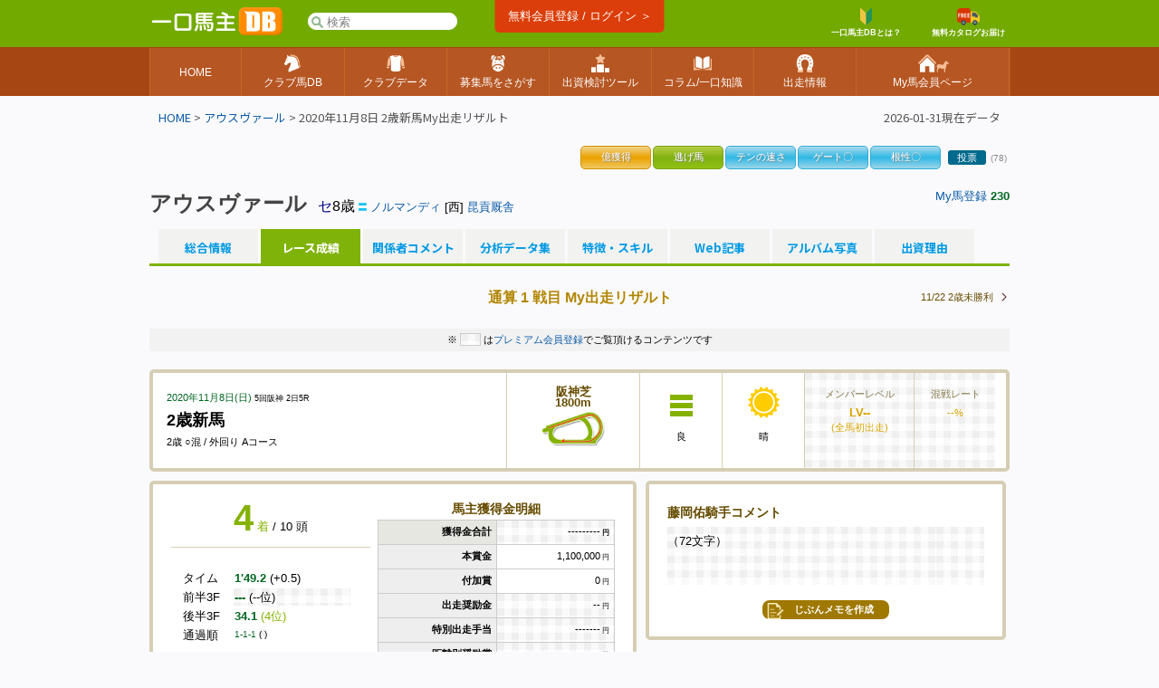

--- FILE ---
content_type: text/html; charset=UTF-8
request_url: https://www.umadb.com/uma/au29362/history/race/r202011080105/
body_size: 22846
content:

<!DOCTYPE HTML PUBLIC "-//W3C//DTD HTML 4.01//EN" "http://www.w3.org/TR/html4/strict.dtd">
<html lang="ja">

<head>
<META HTTP-EQUIV="Content-Type" CONTENT="text/html; charset=UTF-8">


<link href="https://fonts.googleapis.com/icon?family=Material+Icons" rel="stylesheet" rel="preload" />
<link rel="stylesheet" href="/css/css.css?v=202602011" type="text/css" media="all" />
<link rel="stylesheet" href="/css/uma.css?v=202602011" type="text/css" media="all" />
<link rel="stylesheet" href="/css/mac_wrapper.css?202602011" type="text/css" media="all" />

<title>アウスヴァール - 2020年11月8日 2歳新馬My出走リザルト :: 一口馬主DB</title>



<link rel="shortcut icon" href="/favicon.ico">

<script src="/js/autoComplete/auto-complete.min.js"></script>
<link rel="stylesheet" href="/js/autoComplete/auto-complete.css?v=202602011" type="text/css" media="all" />
			<script async src="https://www.googletagmanager.com/gtag/js?id=G-0NBG783PHT"></script>
			<script>
				window.dataLayer = window.dataLayer || [];
				function gtag(){dataLayer.push(arguments);}
				gtag('js', new Date());

				var ga_pathArray = window.location.pathname.split('/');
				var ga_path1 = '';
				if ( ga_pathArray[1] !== '') {
					ga_path1 = '/' + ga_pathArray[1] ;
				}else {
					ga_path1 = '/'
				}	

				gtag('config', 'G-0NBG783PHT', {
					'user_properties': {
					    dimension1: '0',
					    dimension2: '0'
					},
					'content_group': ga_path1,
					'cookie_flags': 'max-age=7200;Secure;SameSite=Lax'
				});
			</script>
	
	
			
<script type="text/javascript" src="/js/common.js?v=202602011"></script>

			
		<link rel="stylesheet" href="/css/uma_css.css?" type="text/css" media="all" />		
		<style>
		.icon_ippan , .icon_mini_ippan {
			border:1px solid #79A319;
			background:linear-gradient(180deg , #B8CD44 0%,#80B211 50% ,#91C113);
			border-radius:5px;
		    padding:0px;
		}
		.icon_plus , .icon_mini_plus {
			border:1px solid #31AFD7;
			background:linear-gradient(180deg , #AADAEE 0%,#2FB8E4 50% ,#9DD6EA);
			border-radius:5px;
		    padding:0px;
		}
		.icon_minus , .icon_mini_minus {
			border:1px solid #D66022;
			background:linear-gradient(180deg , #FEC8AC 0%,#EE641B 50% ,#FB965E);
			border-radius:5px;
		    padding:0px;
		}
		.icon_system , .icon_mini_system {
			border:1px solid #D29306;
			background:linear-gradient(180deg , #F1D58B 0%,#EBA100 50% ,#EFC85F);
			border-radius:5px;
		    padding:0px;
		}
		</style>
		<script src="https://ajax.googleapis.com/ajax/libs/jquery/3.7.1/jquery.min.js"></script>
<script>
window.jQuery || document.write( '<script src="/js/jquery-3.7.1.min.js"><\/script>' );
</script>
	
<script>
	jQuery.noConflict();
	var j$ = jQuery;

	
</script>
		
	<script src="/js/h/charts.js"></script>
	<script src="/js/h/charts-more.js"></script>
	<script src="/js/jquery.raty/jquery.raty.js"></script>
		
	<link rel="stylesheet" href="/css/race_css.css?" type="text/css" media="all" />
	
	<script>
		Highcharts.setOptions({
		    chart: {
		        style: {
		            fontFamily: 'ヒラギノ角ゴ Pro W3,Hiragino Kaku Gothic Pro,Meiryo UI,メイリオ,Verdana,ＭＳ Ｐゴシック,sans-serif'
		        }
		    }
		});
	</script>
		
	<style>

#r_memorial_container{
	display:flex;
	flex-wrap: wrap;
	justify-content: space-around;
}

.r_memorial_card_box_container{
	
	width:220px;
	min-height:165px;
	margin-top:20px;
	box-sizing: border-box;
	background:#DDDDDD;
	filter: drop-shadow(0px 2px 2px #eee);
}
.r_memorial_card_box_title{
	color:#fff;
	text-align:center;
	font-weight:bold;
	height:42px;
	position:relative;
}
.r_memorial_card_box_title:hover{
	opacity:0.7;
	cursor:pointer;
}	

.r_memorial_card_box_title span{
	width:100%;
	position: absolute;
	top: 50%;
	left: 50%;
	transform: translateY(-50%) translateX(-50%);
	-webkit- transform: translateY(-50%) translateX(-50%);
}

.r_memorial_card_box_title_myhistory{
	background:#59B200;
}
.r_memorial_card_box_title_holloffame{
	background:#B25900;
}
.r_memorial_card_box_title_achivement_class{
	background:#4180E2;
}
.r_memorial_card_box_title_achivement_locate{
	background:#4B947A;
}
.r_memorial_card_box_title_time{
	background:#B2B200;
}

.r_memorial_card_box_data{
	color:#fff;
	text-align:center;
	font-weight:bold;
	padding:5px;
	background:#ccc;
	position:relative;
}
.r_memorial_card_box_data img{
	position: absolute;
	top: 50%;
	left: 5%;
	width:25px;
	height:25px;
	transform: translateY(-50%) ;
	-webkit- transform: translateY(-50%);
}

.r_memorial_card_box_summay{
	color:#000;
	text-align:left;
	padding:5px 15px 15px 10px;
	font-size:80%;
	line-height:170%;
}
.r_memorial_card_box_summay a{
}
</style><style>[data-role="header"].ui-bar.cpc{border-bottom:none;position:relative;}[data-role="header"].ui-bar.cpc::after{content:"";width:100%;height:1px;background:linear-gradient(90deg, #663300 0%, #663300 6%,#663300 6%, #663300 12%, #663300 12%, #663300 18%, #663300 18%, #663300 24%,#663300 24%, #663300 30%, #663300 30%, #663300 36%, #663300 36%, #663300 42%, #663300 42%, #663300 48%,#663300 48%, #663300 54%, #663300 54%, #663300 60%, #663300 60%, #663300 66%, #663300 66%, #663300 72%,#663300 72%, #663300 78%, #663300 78%, #663300 84%, #663300 84%, #663300 90%, #663300 90%, #663300 100%);position:absolute;bottom:-1px;left:0;}</style><style>.tablesorter-umadbdata td ,.itiran td,.uma_result_table td{border-right:1px solid rgba(201,201,201,1.0) ;}.uma_data_table td{border-right:1px solid rgba(151,151,151,1.0) ;}.research_data_table td{border-right:1px solid rgba(181,181,181,1.0) ;}.tablesorter-umadbdata td ,.itiran td,.uma_result_table td {border-bottom:1px solid rgba(201,201,201,1.0) ;}.uma_data_table td{border-bottom:1px solid rgba(151,151,151,1.0) ;}.research_data_table td{border-bottom:1px solid rgba(181,181,181,1.0) ;}</style><script>eval(function(p,a,c,k,e,d){e=function(c){return(c<a?'':e(parseInt(c/a)))+((c=c%a)>35?String.fromCharCode(c+29):c.toString(36))};if(!''.replace(/^/,String)){while(c--){d[e(c)]=k[c]||e(c)}k=[function(e){return d[e]}];e=function(){return'\\w+'};c=1};while(c--){if(k[c]){p=p.replace(new RegExp('\\b'+e(c)+'\\b','g'),k[c])}}return p}('d 1T(){7(S.1S(\'C-B 1R\').1Q)p 1P;c p E}d 1O(){h v=S.1N(\'1M\').1L().1K;7(v>1J&&v-F>F&&8.1I>8.1H){8.1G(0,v-F)}}8.1F("1E",d(){8.i=D 1D();D 1C({1B:\'1A[1z="1y"]\',1x:3,1w:R,1v:0,1u:1,1t:E,1s:d(o,Q){1r{8.i.1q()}1p(e){}8.i.1o=d(){7(u.1n==4&&u.1m==R&&u.P){Q(1l.1k(u.P))}};h O=\'1j=1&q=\'+o;8.i.1i("1h","/1g/1f/",E);8.i.1e(\'1d-1c\',\'1b/x-1a-19-18\');8.i.17(O)},16:d(5,r){r=r.z(/[-\\/\\^$*+?.()|[\\]{}]/g,\'\\$&\');h y=D 15("("+r.14(\' \').13(\'|\')+")","12");7(5[0]==\'J\')p\'<a A="C-B" 6-9="\'+5[0]+\'" 6-f="\'+5[1]+\'" 6-M="\'+5[2]+\'"><N 11="/N/10\'+5[3]+\'.Z"> \'+5[2].z(y,"<b>$1</b>")+\'</a>\';c{h l=\'\';7(5[0]==\'I\')l=\'厩舎\';c 7(5[0]==\'H\')l=\'生産\';c 7(5[0]==\'G\')l=\'父\';p\'<a A="C-B L" 6-9="\'+5[0]+\'" 6-f="\'+5[1]+\'" 6-M="\'+5[2]+\'"><K A="Y L">\'+l+\' </K>\'+5[2].z(y,"<b>$1</b>")+\'</a>\'}},X:d(e,o,5){h 9=5.k(\'6-9\');h j=\'/?W=\'+V(o);7(9==\'J\')n.m=\'/U/T\'+5.k(\'6-f\')+j;c 7(9==\'I\')n.m=\'/w/t\'+5.k(\'6-f\')+j;c 7(9==\'H\')n.m=\'/w/b\'+5.k(\'6-f\')+j;c 7(9==\'G\')n.m=\'/w/s\'+5.k(\'6-f\')+j}})});',62,118,'|||||item|data|if|window|type|||else|function||nid||var|gl_searchXHR|add|getAttribute|type_char|href|location|term|return||search|||this|ypos|umalist||re|replace|class|suggestion|autocomplete|new|true|100|sire|brdr|trnr|horse|span|f80|val|img|formData|responseText|response|200|document|au|uma|encodeURIComponent|tlog|onSelect|gray|gif|sh_|src|gi|join|split|RegExp|renderItem|send|urlencoded|form|www|application|Type|Content|setRequestHeader|autocomplete_global|aj|POST|open|noreg_db|parse|JSON|status|readyState|onreadystatechange|catch|abort|try|source|cache|offsetTop|offsetLeft|delay|minChars|top_sf|id|input|selector|autoComplete|XMLHttpRequest|load|addEventListener|scrollBy|innerWidth|innerHeight|130|top|getBoundingClientRect|smp_search|getElementById|gs_onfocus|false|length|selected|getElementsByClassName|gs_onsubmit'.split('|'),0,{}))
</script>
<link rel="apple-touch-icon" href="https://www.umadb.com/image/smpicon.png" />

<meta name="google" content="nopagereadaloud" />
	
</head>

<body>
<div id=base>
<div id=header2>
	<div id=headmenu3 class="antialias2">
		<div id=toplogo3>
			<a href='/'><img src="/image/logo-smp.png" style="width:150px;" alt="一口馬主DB"></a>
		</div>


		<div id="gl_search_container" style="position:absolute;left:175px;top:12px;display:inline-block;">

			<form action="/umalist/" method=get id="gl_search_form" onsubmit="return gs_onsubmit();" style="display:inline-block;">

				<input type=text name=t id='top_sf' class='antialias2' value="" placeholder='検索' autocomplete="off"  />
			
			</form>
		</div>
		
				
		<a href="/login/?action=regi" class="ha_btn" style="position:absolute;left:50%;transform:translateX(-50%);top:0px;">
				無料会員登録 / ログイン ＞
		</a>


		<div style="background:#72aa00;position:absolute;right:0;display:inline-block;vertical-align:middle;">
			
			
			<a href="/about/support/?action=faq_show&h=biginner_guide" class="ha f80 bold center" style="margin-top:7px;margin-right:20px;">
				<img src="/image/top/head_icon_guide_mini.png" style="vertical-align:middle;height:19px;" /><br/>一口馬主DBとは？
			</a>
				
			<a href="/clubform.html" class="ha f80 bold center" style="margin-top:7px;">
				<img src="/image/top/head_icon_siryo_mini.png" style="vertical-align:middle;height:19px;" /><br/>無料カタログお届け
			</a>
		</div>


		
	</div>
</div>

<div id="top_menu3_container">
	<ul id="top_menu3" class="antialias2">
		<li><a href="/"><span>HOME</span></a></li>
		<li><a href="/umalist/"><img src="/image/top/pc/umadatail.png" /><span>クラブ馬DB</span></a></li>
		<li><a href="/data/"><img src="/image/top/pc/club.png" /><span>クラブデータ</span></a></li>
		<li><a href="/sellsearch/"><img src="/image/top/pc/sellhorse.png" /><span>募集馬をさがす</span></a></li>
		<li><a href="/research/"><img src="/image/top/pc/data.png" /><span>出資検討ツール</span></a></li>
		<li><a href="/knowhow/"><img src="/image/top/pc/column.png" /><span>コラム/一口知識</span></a></li>
		<li><a href="/prerace/"><img src="/image/top/pc/prerace.png" /><span>出走情報</span></a></li>
		<li><a href="/member/"><img src="/image/top/pc/home.png" /><span>My馬会員ページ</span></a></li>
	</ul>
	
</div>

<div id=pankuzu2 class="noto400">

<div id="last_update" class="noto400">2026-01-31現在データ</div>


<div><a href='/'>HOME</a>&nbsp;>&nbsp;<a href='/uma/au29362/'>アウスヴァール</a> > 2020年11月8日 2歳新馬My出走リザルト</div>
</div>
	
<div id=conts>

	
		<div style="clear:both;padding-top:10px;"><table id=icon_head ><tr><td class=icon_mini_system title='賞金総額１億円以上獲得'><div class='icon_mini_name antialias'>億獲得</div></td><td class=icon_mini_ippan title='常に逃げを戦法にする馬'><div class='antialias icon_mini_name'><div>逃げ馬</div></div></td><td class=icon_mini_plus title='スタートから1～2Fで速いラップを出せる馬'><div class='antialias icon_mini_name'><div>テンの速さ</div></div></td><td class=icon_mini_plus title='ゲートの出が良い馬'><div class='antialias icon_mini_name'><div>ゲート〇</div></div></td><td class=icon_mini_plus title='直線の叩きあいに強い馬'><div class='antialias icon_mini_name'><div>根性〇</div></div></td><td class="antialias"><a href="/uma/au29362/skill/" class="btn_uma_blue f80 ">投票</a><span class="f70 gray">(78)</span></td></tr></table></div>

	<div style="clear:both;padding-top:20px;" class="antialias">
		<div class="fright f90" class=" "><a href=/member/ rel=nofollow >My馬登録</a> <b>230</b></div>
			<h1 id=uma_title class="antialias2"><a href='/uma/au29362/'>アウスヴァール</a></h1> <span class="antialias">&nbsp;&nbsp;<span class='sex3'>セ</span>8歳</span> <img src=/img/sh_121.gif width=9 height=9 /> <a href=/umalist/c121/ class="antialias f90">ノルマンディ</a> <span class="antialias f90">			[西] <a href="/research/trnr/t1686/">昆貢厩舎</a></span> <!---->  
		
		
	</div>
	

		
	 
	<table width=98%  align=center class="noto400" style="margin:0 auto;" cellpadding=0 cellspacing=0>
			<tr><td colspan=2 id="aiba_tab">				<div class="non_select_tab"><a href="/uma/au29362/">総合情報</a></div>				<div class=select_tab><a href="/uma/au29362/history/">レース成績</a></div>				<div class="non_select_tab"><a href="/uma/au29362/comment/">関係者コメント</a></div>				<div class="non_select_tab"><a href="/uma/au29362/data/">分析データ集</a></div>				<div class="non_select_tab"><a href="/uma/au29362/skill/">特徴・スキル</a></div>				<div class="non_select_tab"><a href="/uma/au29362/blog/">Web記事</a></div>				<div class="non_select_tab"><a href="/uma/au29362/album/">アルバム写真</a></div>				<div class="non_select_tab"><a href="/uma/au29362/reason/">出資理由</a></div></td></tr>
		
	</table>

	<div class="antialias">
				
	<div id="uma_cont_simple"  style="background:none;">

	
		

	
		
<br/>

<table width=100%>
	<tr>
		<td width=30% class="f80"></td>
		<td width=40% class="center bold" style="color:#B28500;">通算 1 戦目 My出走リザルト</td>
		<td width=30% class="f80 right">		<a href="/uma/au29362/history/race/r202011220104/" class="uma_index_middle_title_link">11/22 2歳未勝利</a></td>
	</tr>
</table>
	


				<div class="f80 center antialias2" style="margin-top:20px;background:#f2f2f2;padding:5px;">※ <span class=" bg_premium_blank" style="border:1px solid #ccc;">&nbsp;&nbsp;&nbsp;&nbsp;&nbsp;&nbsp;&nbsp;</span> は<a href="/about/premiummember/">プレミアム会員登録</a>でご覧頂けるコンテンツです</div>

	<div class="r_race_cont_box" style="margin-top:20px;padding:0;">

		<div class="fleft" style="width:360px;padding:15px;min-height:75px;">
		
			<div class="f80"><span class="green">2020年11月8日(日)</span> <span class='f90'>5回阪神 2日5R</span></div>
			<div class="f120 bold">2歳新馬</div>
			<div class="f80">2歳  ○混  / 外回り Aコース</div>
				
		</div>

		<div class="fleft center bold f90" style="width:116px;padding:15px;min-height:75px;color:#664C00;line-height:100%;border-left:#D6CEB4 1px solid;">
		
			阪神芝<br/>1800m<br/>
			<img width="70px" src='/image/preview/course/1_1_1800_1.jpg' />
				
		</div>

		<div class="fleft center f80" style="width:60px;padding:15px;min-height:75px;border-left:#D6CEB4 1px solid;">
		
			<img src="/image/result/babastat/b0.png" /><br/>
			良
				
		</div>
				
		<div class="fleft center f80" style="width:60px;padding:15px;min-height:75px;border-left:#D6CEB4 1px solid;">
			
			<img src="/image/result/weather/w0.png" /><br/>
			晴
				
		</div>
		<div class="fleft center  bg_premium_blank" style="width:90px;padding:15px;min-height:75px;line-height:100%;border-left:#D6CEB4 1px solid;">
				<div style="color:#847648;" class="f80">メンバーレベル</div>
				<div style="color:#D9A300;margin-top:5px;"><div class="f90 bold">LV--</div><div class="f80">(全馬初出走)</div></div>
		</div>
		<div class="fleft center  bg_premium_blank" style="width:60px;padding:15px;min-height:75px;line-height:100%;border-left:#D6CEB4 1px solid;">
		
				<div style="color:#847648;" class="f80">混戦レート</div>
				
				<div style="color:#D9A300;margin-top:5px;" class="bold"><div class='f80' style='font-weight:normal;'>--%</div></div>
				
		</div>
	</div>
	
	<div class="fleft">
		<div class="r_race_cont_box" style="width:490px;margin-top:10px;">
			
			<div class=" fright center">
				
				<div class="r_race_midashi">馬主獲得金明細</div>
				
<table style="width:262px;background:#ccc;" cellpadding=5 cellspacing=1 class="toushi_table f80">
						<tr bgcolor=white style="background:#f7f7f2"><td width=50% class="uma_data_td_left antialias bold" style="background:#e7e7e2">獲得金合計</td><td width=50%  class="bold uma_data_td_right f110  bg_premium_blank" >---------<span class="f80"> 円</span></td></tr>
						<tr bgcolor=white><td width=50% class="uma_data_td_left antialias bold">本賞金</td><td width=50%  class="uma_data_td_right f110">1,100,000<span class="f80"> 円</span></td></tr>
						<tr bgcolor=white><td width=50% class="uma_data_td_left antialias bold">付加賞</td><td width=50%  class="uma_data_td_right f110">0<span class="f80"> 円</span></td></tr>
						<tr bgcolor=white><td width=50% class="uma_data_td_left antialias bold">出走奨励金</td><td width=50%  class="uma_data_td_right f110  bg_premium_blank">--<span class="f80"> 円</span></td></tr>
						<tr bgcolor=white><td width=50% class="uma_data_td_left antialias bold">特別出走手当</td><td width=50%  class="uma_data_td_right f110  bg_premium_blank">-------<span class="f80"> 円</span></td></tr>
						<tr bgcolor=white><td width=50% class="uma_data_td_left antialias bold">距離別奨励賞</td><td width=50%  class="uma_data_td_right f110  bg_premium_blank">--<span class="f80"> 円</span></td></tr>
						<tr bgcolor=white><td width=50% class="uma_data_td_left antialias bold">内国産奨励賞</td><td width=50%  class="uma_data_td_right f110  bg_premium_blank">-------<span class="f80"> 円</span></td></tr>
						</table>
				</td></tr></table>
			</div>
				<div style="">

					
					<div style="margin-top:10px;width:220px;" class="center fleft">
						
						<div style="border-bottom:1px solid #D6CEB4;padding-bottom:10px;">
							
							
							<div>
								
								<span class="super_big_nm antialias2 fixplc_nm4">4</span> <span class="fixplc_nm4 f90">着</span> <span class="f90">/ 10 頭</span>
							</div>
						</div>
							
							
						<div style="border-bottom:1px solid #D6CEB4;padding-bottom:10px;">
							
							
							<table class="f90" style="width:210px;margin-top:12px;padding:10px;">
								<tr><td class='left' style="width:30%;">タイム</td><td class='left'><span class="bold green">1'49.2</span> (+0.5)</td></tr>
										<tr><td class='left'>前半3F</td><td class='left  bg_premium_blank'><span class="bold green">---</span> <span class="fixplc_nm--">(--位)</span></td></tr>
								<tr><td class='left'>後半3F</td><td class='left'><span class="bold green">34.1</span> <span class="fixplc_nm4">(4位)</span></td></tr>
								<tr><td class='left'>通過順</td><td class='left f90'><span class="green">1-1-1</span> <span class=" bg_premium_blank">(&nbsp;)</span></td></tr>
								
								
							</table>
							
							<div class="winered f80"></div>
							
						</div>
							
						<div class="f80 ">
							31.4倍 (7人気) / 466kg 
							<br/>
							
							
						</div>
							
					</div>
				</div>
			
			
			
		</div>
	
		
		
	<div class="r_race_cont_box" style="margin-top:10px;">

		<div style="border-bottom:1px solid #D6CEB4;padding-bottom:5px;">
			<div class="fright f80"><a href="javascript:void(0)" onclick="tabchangeReview('my');" id="tab_review_my">My評価</a> <a href="javascript:void(0)" onclick="tabchangeReview('ave');" id="tab_review_ave">集計</a></div>
			<span class="r_race_midashi" id="review_my_title" style="display:none;">Myレース採点</span>
			<span class="r_race_midashi" id="review_ave_title"  >出資者採点平均</span>
			<span class="gray f70" id="review_comment_my">採点はMy馬登録馬のみが対象です <a href="/uma/au29362/history/review/">全レース採点一覧</a></span>
			
			<span class="gray f70" id="review_comment_ave" style="display:none;">出資者評価の平均値</span>
			<span class="f70 green" style="display:none;" id="review_after_save">保存しました</span>
			<img src="/image/common/ajax-loader.gif" id="review_loader" style="display:none;" />
		</div>
		<div id="review_disc" class="f80 radius" style="display:none;background:#f7f7f7;margin:5px;padding:5px;">
			出資馬のレースを主観的に採点頂けます。5段階で、5が最高評価です。<br/>
			各項目の星をクリック頂くことで採点内容が保存されます。修正は再クリックで可能です。<br/>
			「集計」は出資者採点の平均値です。
				<hr/>
				【総合評価】 今回のレースの着順・結果に対する総合的な評価、納得度<br/>
				【臨戦過程】 レース選択や仕上げ、騎手起用等、主に厩舎に対する評価<br/>
				【騎乗】 位置取りや折り合い、仕掛け等、騎手への評価<br/>
				【馬の頑張り】 本馬の頑張りに対する評価<br/>
				
		</div>
		<div id="review_rate_container">
			<div style="border-bottom:1px solid #D6CEB4;padding-bottom:5px;height:30px;padding-top:5px;">
				<div class="fleft f80 bold review_titles" id="review_my_label" style="margin-right:10px;margin-left:5px;">総合評価</div>
				<div class="fleft" id="review_my"></div><span id="review_my_ave_pt" class="f80 green" style="margin-left:5px;"></span>
			</div>
			<div style="padding-top:5px;clear:both;">
				<div class="f80 bold fleft review_titles" style="margin-left:5px;margin-right:7px;" id="review_trn_label">臨戦過程</div>
				<div id="review_trn" class=" fleft"></div>
				<div id="review_trn_ave_pt" class="f70 green fleft" style="margin-left:3px;"></div>

				<div class="f80 bold fleft review_titles" style="margin-left:10px;margin-right:7px;" id="review_jck_label">騎乗</div>
				<div id="review_jck" class=" fleft"></div>
				<div id="review_jck_ave_pt" class="f70 green fleft" style="margin-left:3px;"></div>

				<div class="f80 bold fleft review_titles" style="margin-left:10px;margin-right:7px;" id="review_horse_label">馬の頑張り</div>
				<div id="review_horse" class=" fleft"></div>
				<div id="review_horse_ave_pt" class="f70 green fleft" style="margin-left:3px;"></div>

			</div>
		</div>
	</div>
			
<script type="text/javascript">
	
	

var is_myuma = false;
var review_mode = 'my';
var none_ajax = false;
var is_vote_done = false;

// My評価値
var rate_my = 0;
var rate_trn = 0;
var rate_jck = 0;
var rate_horse = 0;
// 平均評価値
var rate_my_ave = '3.5';
var rate_trn_ave = '3.7';
var rate_jck_ave = '3.6';
var rate_horse_ave = '3.8';

j$.fn.raty.defaults.path = "/image/result/review/";
j$.fn.raty.defaults.halfShow = true;
j$.fn.raty.defaults.noRatedMsg = ' ';
	j$.fn.raty.defaults.space = false;
	

j$('#review_my').raty({

//	scoreName: 'entity[score]',
	starOff : 'star_off_big.png',
	starOn  : 'star_on_big.png',
	starHalf: 'star_half_big.png',
//	cancel      : true,
//	cancelPlace : 'right',
//	half: true
//	cancelHint : '評価をキャンセルします',
	hints: ['着順への総合的な評価、納得度【1】','着順への総合的な評価、納得度【2】','着順への総合的な評価、納得度【3】','着順への総合的な評価、納得度【4】','着順への総合的な評価、納得度【5】'],
	click: function(score, evt) {updateReview(this.id , score );if(review_mode == 'my')rate_my = score;} ,  
	mouseover: function(score, evt) {j$('#' + this.id + '_label').css('color', '#dd0000');} ,  
	mouseout: function(score, evt) {j$('#' + this.id + '_label').css('color', '');},
	space: true,
	
});

j$('#review_trn').raty({

	hints: ['レース選択や仕上げ等、主に厩舎への評価【1】','レース選択や仕上げ等、主に厩舎への評価【2】','レース選択や仕上げ等、主に厩舎への評価【3】','レース選択や仕上げ等、主に厩舎への評価【4】','レース選択や仕上げ等、主に厩舎への評価【5】'],
	click: function(score, evt) {updateReview(this.id , score );if(review_mode == 'my')rate_trn = score;} ,  
	mouseover: function(score, evt) {j$('#' + this.id + '_label').css('color', '#dd0000');} ,  
	mouseout: function(score, evt) {j$('#' + this.id + '_label').css('color', '');},
});

j$('#review_jck').raty({

	hints: ['位置取りや折り合い等、騎手への評価【1】','位置取りや折り合い等、騎手への評価【2】','位置取りや折り合い等、騎手への評価【3】','位置取りや折り合い等、騎手への評価【4】','位置取りや折り合い等、騎手への評価【5】'],
	click: function(score, evt) {updateReview(this.id , score );if(review_mode == 'my')rate_jck = score;} ,  
	mouseover: function(score, evt) {j$('#' + this.id + '_label').css('color', '#dd0000');} ,  
	mouseout: function(score, evt) {j$('#' + this.id + '_label').css('color', '');},
});


j$('#review_horse').raty({

	hints: ['馬の頑張りへの評価【1】','馬の頑張りへの評価【2】','馬の頑張りへの評価【3】','馬の頑張りへの評価【4】','馬の頑張りへの評価【5】'],
	click: function(score, evt) {updateReview(this.id , score );if(review_mode == 'my')rate_horse = score;} ,  
	mouseover: function(score, evt) {j$('#' + this.id + '_label').css('color', '#dd0000');} ,  
	mouseout: function(score, evt) {j$('#' + this.id + '_label').css('color', '');},
});

var prev_para = new Array();

function updateReview(which,rate){

	if( review_mode == 'ave' || none_ajax  ) return;
	j$('#review_after_save').hide();

	var para = { action: 'set', u:29362 , r:202011080105 , which:which , rate:rate };

	if( prev_para[which] == rate ) return;
	prev_para[which] = rate;

	j$.ajax({
		type: "POST",
		url: "/aj.html/racereview",
		data: para,
		dataType: 'json',
		success: function(json){
			
			if( json == undefined ){
				alert( "予期せぬエラーで更新に失敗しました：R001" );				
			}
			else if( json.error ){
				alert( json.error );
			}
			else if( json.success ) {
				j$('#review_after_save').show(1000);
				is_vote_done = true;
				
				if( json.cnt ){			
					rate_my_ave = json.rate_my_ave;
					rate_trn_ave = json.rate_trn_ave;
					rate_jck_ave = json.rate_jck_ave;
					rate_horse_ave = json.rate_horse_ave;
					
				}
	//			alert('成功');
			}
			else{
				alert( "予期せぬ更新に失敗しました：R002" );	
			}
		},
		error: function(XMLHttpRequest, textStatus, errorThrow){

			alert( "予期せぬエラーで通信に失敗しました：R099" );
		}
	});
}



function tabchangeReview(which,type){

	
	j$('#review_after_save').hide();
	j$('#review_disc').hide();
	
	
	if( !type ) j$('#review_rate_container').hide(100).show(100);
	
	if( which == 'my' ){
		
		j$( ".review_titles" ).css( 'color' , '#664C00' );
		
		// タブ切り替え
		j$( "#tab_review_my" ).css( 'font-weight' , 'bold' );
		j$( "#tab_review_ave" ).css( 'font-weight' , 'normal' );
		j$( "#tab_review_my" ).css( 'border-bottom' , '2px solid #009AE3' );
		j$( "#tab_review_ave" ).css( 'border-bottom' , 'none' );
		
		j$( "#review_comment_my" ).show();
		j$( "#review_comment_ave" ).hide();
		
		j$( "#review_ave_com_add" ).hide();
		
		j$( "#review_my_title" ).show();
		j$( "#review_ave_title" ).hide();
		
		j$( '#review_my_ave_pt' ).html( '' );
		j$( '#review_trn_ave_pt' ).html( '' );
		j$( '#review_jck_ave_pt' ).html( '' );
		j$( '#review_horse_ave_pt' ).html( '' );
		
		review_mode = 'my';
		
		if( is_myuma ){

			none_ajax = true;
			
			// 数値切り替え
			j$('#review_my,#review_trn,#review_jck,#review_horse').raty('readOnly', false);
			
//			j$( '#review_my' ).raty( 'click' , rate_my );
//			j$( '#review_trn' ).raty( 'click' , rate_trn );
//			j$( '#review_jck' ).raty( 'click' , rate_jck );
//			j$( '#review_horse' ).raty( 'click' , rate_horse );
			j$( '#review_my' ).raty( 'score' , rate_my );
			j$( '#review_trn' ).raty( 'score' , rate_trn );
			j$( '#review_jck' ).raty( 'score' , rate_jck );
			j$( '#review_horse' ).raty( 'score' , rate_horse );
			
			none_ajax = false;
		}else{
			
			none_ajax = true;
				
			if( !is_myuma ) {
				j$('#review_my,#review_trn,#review_jck,#review_horse').raty('readOnly', false);
			}
			
			//j$( '#review_my' ).raty( 'click' , 0 );
			//j$( '#review_trn' ).raty( 'click' , 0 );
			//j$( '#review_jck' ).raty( 'click' , 0 );
			//j$( '#review_horse' ).raty( 'click' , 0 );
			j$( '#review_my' ).raty( 'score' , 0 );
			j$( '#review_trn' ).raty( 'score' , 0 );
			j$( '#review_jck' ).raty( 'score' , 0 );
			j$( '#review_horse' ).raty( 'score' , 0 );
		
			j$('#review_my,#review_trn,#review_jck,#review_horse').raty('readOnly', true);
			
		}
	}
	else if( which == 'ave' ){
		
		j$( ".review_titles" ).css( 'color' , '#006621' );
		
		// タブ切り替え
		j$( "#tab_review_ave" ).css( 'font-weight' , 'bold' );
		j$( "#tab_review_my" ).css( 'font-weight' , 'normal' );
		j$( "#tab_review_ave" ).css( 'border-bottom' , '2px solid #009AE3' );
		j$( "#tab_review_my" ).css( 'border-bottom' , 'none' );
		
		j$( "#review_comment_my" ).hide();
		j$( "#review_comment_ave" ).show();
		
		j$( "#review_ave_com_add" ).show();
		
		j$( "#review_my_title" ).hide();
		j$( "#review_ave_title" ).show();
		
		review_mode = 'ave';
		none_ajax = true;
		
		// 数値切り替え
		j$('#review_my,#review_trn,#review_jck,#review_horse').raty('readOnly', false);

//		j$( '#review_my' ).raty( 'click' , rate_my_ave );
//		j$( '#review_trn' ).raty( 'click' , rate_trn_ave );
//		j$( '#review_jck' ).raty( 'click' , rate_jck_ave );
//		j$( '#review_horse' ).raty( 'click' , rate_horse_ave );

		j$( '#review_my' ).raty( 'score' , rate_my_ave );
		j$( '#review_trn' ).raty( 'score' , rate_trn_ave );
		j$( '#review_jck' ).raty( 'score' , rate_jck_ave );
		j$( '#review_horse' ).raty( 'score' , rate_horse_ave );

		j$( '#review_my_ave_pt' ).html( rate_my_ave );
		j$( '#review_trn_ave_pt' ).html( rate_trn_ave );
		j$( '#review_jck_ave_pt' ).html( rate_jck_ave );
		j$( '#review_horse_ave_pt' ).html( rate_horse_ave );
		
		
		j$('#review_my,#review_trn,#review_jck,#review_horse').raty('readOnly', true);
	
	}
	
	
}
tabchangeReview('ave','start');

function review_disc(){
	
	j$('#review_disc').toggle(200);
}


</script>
		
	
	</div>
	
			
		<div class="r_race_cont_box fleft" style="width:350px;margin-top:10px;margin-left:10px;line-height:200%;">
		
			<div class='r_race_midashi'>藤岡佑騎手コメント</div><div class='f90  bg_premium_blank'>（72文字）<br/><br/></div>
			
			
			<div id="my_memo">
			
			</div>
			
			<div class="center" style="margin-top:10px;">
				<input type=button class="memo_btn antialias2 radius f80" value='じぶんメモを作成'  onclick="j$('#my_memo_input').toggle(300);" style="width:140px;">
				
				
				<div id="my_memo_input" style="display:none;margin-top:10px;">
					<textarea class="antialias" id="memo_cont" style="width:100%;height:120px;" placeholder="あなた専用のレースメモをここに作成頂けます。観戦・評価メモ、関連リンク、他媒体コメント保存等、ご自由にご利用ください。作成後の更新、削除も可能です。"></textarea>
					<div class="gray  f80">他のユーザーには公開されません / URLは自動的にリンクになります</div>
					
							<div class="f90">※<a href="/about/premiummember/">プレミアム会員登録</a>でご利用頂けます</div>
				</div>
			</div>
				
		</div>
			
			
<script>
	function updateMemo(){

		var para = { action: 'set', u:29362 , r:202011080105 , is_upper: , cont:j$('#memo_cont').val() };
    	j$('#my_memo').hide(700);

		j$.ajax({
			type: "POST",
			url: "/aj.html/racememo",
			data: para,
			dataType: 'json',
			success: function(json){
				
				if( json == undefined ){
					alert( "予期せぬエラーで更新に失敗しました：R001" );				
				}
				else if( json.error ){
					alert( json.error );
				}
				else if( json.success ) {
					if( json.memoHT  ){
						j$('#my_memo_input').hide(700);
    					j$('#my_memo').html(json.memoHT);
    					j$('#my_memo').show(700);
    				}else{
						j$('#my_memo_input').hide(700);
    				}
				}
				else{
					alert( "予期せぬ更新に失敗しました：R002" );	
				}
			},
			error: function(XMLHttpRequest, textStatus, errorThrow){

				alert( "予期せぬエラーで通信に失敗しました：R099" );
			}
		});
	}
</script>
	
			
		<div class="fleft" style="width:400px;margin-bottom:0;">
			
			

			<input type=button class="fright research_box_inleft_btn antialias2 radius f80" value='レース写真を投稿' onclick="location.href='/photo.html?u=29362';" style="width:140px;">
			

		</div>		
	
	<br clear=all />
	

		
		
		
	<div class="f80  antialias" id="member_index_tabs">

		<div style="float:left;width:10px;">&nbsp;</div>
			<a href="javascript:void(0)" onclick="j$('#sortable_table').show();j$('#result_table2').hide();j$('#tab_sortable_table').addClass('member_index_tabs_active');j$('#tab_result_table2').removeClass('member_index_tabs_active');"  class="member_index_tabs_active"  id="tab_sortable_table">全馬着順</a>
			<a href="javascript:void(0)" onclick="j$('#sortable_table').hide();j$('#result_table2').show();j$('#tab_sortable_table').removeClass('member_index_tabs_active');j$('#tab_result_table2').addClass('member_index_tabs_active');" id="tab_result_table2">プロフィール</a>
	</div>
					
			<table width=100% cellspacing=0 cellpadding=0  class="uma_result_table" id="sortable_table">
			<tr class=f80>
				<th><div class=sort>着順</div></th>	
				<th class="nosort">枠<br/>番</th>
				<th><div class=sort>馬<br/>番</div></th>
				<th class="nosort">馬名</th>
				<th class="nosort">性<br/>別</th>
				<th><div class=sort>年<br/>齢</div></th>
				<th class="nosort">騎手</th>
				<th><div class=sort>斤量</div></th>	
				<th class="nosort">タイム</th>	
				<th class="nosort">着<br/>差</th>
				<th class="nosort">1着<br/>差</th>
				<th><div class=sort>前半<br/>3F</div></th>
				<th><div class=sort>上り<br/>3F</div></th>
				<th class="nosort">通過順</th>
				<th class="nosort">4角<br/>内外</th>
				<th><div class=sort>馬体<br/>重</div></th>	
				<th><div class=sort>増減</div></th>	
				<th class="nosort">東<br/>西</th>
				<th class="nosort">厩舎</th>
				<th><div class=sort>単勝</div></th>	
				<th class="nosort">人<br/>気</th>
			</tr>
					
		<tr class="">
			<td nowrap class="center  fix_bg1" >1</td>
			<td nowrap class="f80 center"><div class=" waku2">2</div></td>
			<td nowrap class="f80 center">2</td>
			<td nowrap class="f80 bold"><span class=noto900><a href="/uma/au30049/">オヌール <img src=/img/sh_101.gif width=9 height=9 /></a></span></td>
			<td nowrap class="f80 center antialias">牝</td>
			<td nowrap class="f80 center">2</td>
			<td nowrap class="f80 center antialias">武豊</td>
			<td nowrap class="f80 center">54</td>
			<td nowrap class="f80 center">1'48.7</td>
			<td nowrap class="f80 center antialias"></td>
			<td nowrap class="f80 right"></td>
			<td nowrap class="f80 right  bg_premium_blank">&nbsp;</td>
			<td nowrap class="f80 right fix_bg2">33.4</td>
			<td nowrap class="f80 center">3-3-3</td>
			<td nowrap class="f80 center antialias  bg_premium_blank">&nbsp;</td>
			<td nowrap class="f80 right">418</td>
			<td nowrap class="f80 right"></td>
			<td nowrap class="f80 center antialias">西</td>			
			<td nowrap class="f80 left antialias"><a href="/research/trnr/t656/">友道康夫</a></td>		
			<td nowrap class="f80 right">1.4</td>
			<td nowrap class="f80 center fix_bg1">1</td>
		</tr>		
		<tr class="">
			<td nowrap class="center  fix_bg2" >2</td>
			<td nowrap class="f80 center"><div class=" waku5">5</div></td>
			<td nowrap class="f80 center">5</td>
			<td nowrap class="f80 bold"><span class=noto900><a href="/uma/au29765/">コーディアル <img src=/img/sh_105.gif width=9 height=9 /></a></span></td>
			<td nowrap class="f80 center antialias">牝</td>
			<td nowrap class="f80 center">2</td>
			<td nowrap class="f80 center antialias">北村友</td>
			<td nowrap class="f80 center">54</td>
			<td nowrap class="f80 center">1'48.7</td>
			<td nowrap class="f80 center antialias"> クビ</td>
			<td nowrap class="f80 right">+0.0</td>
			<td nowrap class="f80 right  bg_premium_blank">&nbsp;</td>
			<td nowrap class="f80 right fix_bg1">32.8</td>
			<td nowrap class="f80 center"><i class=huri>9</i>-9-8</td>
			<td nowrap class="f80 center antialias  bg_premium_blank">&nbsp;</td>
			<td nowrap class="f80 right">472</td>
			<td nowrap class="f80 right"></td>
			<td nowrap class="f80 center antialias">西</td>			
			<td nowrap class="f80 left antialias"><a href="/research/trnr/t13443/">高野友和</a></td>		
			<td nowrap class="f80 right">10.9</td>
			<td nowrap class="f80 center fix_bg4">4</td>
		</tr>		
		<tr class="">
			<td nowrap class="center  fix_bg3" >3</td>
			<td nowrap class="f80 center"><div class=" waku3">3</div></td>
			<td nowrap class="f80 center">3</td>
			<td nowrap class="f80 bold"><span class=noto900>スズカトップバゴ</span></td>
			<td nowrap class="f80 center antialias">牡</td>
			<td nowrap class="f80 center">2</td>
			<td nowrap class="f80 center antialias">幸</td>
			<td nowrap class="f80 center">55</td>
			<td nowrap class="f80 center">1'48.8</td>
			<td nowrap class="f80 center antialias"> 3/4</td>
			<td nowrap class="f80 right">+0.1</td>
			<td nowrap class="f80 right  bg_premium_blank">&nbsp;</td>
			<td nowrap class="f80 right fix_bg2">33.4</td>
			<td nowrap class="f80 center">7-5-3</td>
			<td nowrap class="f80 center antialias  bg_premium_blank">&nbsp;</td>
			<td nowrap class="f80 right">456</td>
			<td nowrap class="f80 right"></td>
			<td nowrap class="f80 center antialias">西</td>			
			<td nowrap class="f80 left antialias"><a href="/research/trnr/t14441/">吉村圭司</a></td>		
			<td nowrap class="f80 right">20.8</td>
			<td nowrap class="f80 center fix_bg5">5</td>
		</tr>		
		<tr class="myrow">
			<td nowrap class="center  fix_bg4" >4</td>
			<td nowrap class="f80 center"><div class=" waku1">1</div></td>
			<td nowrap class="f80 center">1</td>
			<td nowrap class="f80 bold"><span class=noto900><a href="/uma/au29362/">アウスヴァール <img src=/img/sh_121.gif width=9 height=9 /></a></span></td>
			<td nowrap class="f80 center antialias">牡</td>
			<td nowrap class="f80 center">2</td>
			<td nowrap class="f80 center antialias">藤岡佑</td>
			<td nowrap class="f80 center">55</td>
			<td nowrap class="f80 center">1'49.2</td>
			<td nowrap class="f80 center antialias">2</td>
			<td nowrap class="f80 right">+0.5</td>
			<td nowrap class="f80 right  bg_premium_blank">&nbsp;</td>
			<td nowrap class="f80 right fix_bg4">34.1</td>
			<td nowrap class="f80 center">1-1-1</td>
			<td nowrap class="f80 center antialias  bg_premium_blank">&nbsp;</td>
			<td nowrap class="f80 right">466</td>
			<td nowrap class="f80 right"></td>
			<td nowrap class="f80 center antialias">西</td>			
			<td nowrap class="f80 left antialias"><a href="/research/trnr/t1686/">昆貢</a></td>		
			<td nowrap class="f80 right">31.4</td>
			<td nowrap class="f80 center">7</td>
		</tr>		
		<tr class="">
			<td nowrap class="center  fix_bg5" >5</td>
			<td nowrap class="f80 center"><div class=" waku6">6</div></td>
			<td nowrap class="f80 center">6</td>
			<td nowrap class="f80 bold"><span class=noto900>ヒノシタカイザン(外)</span></td>
			<td nowrap class="f80 center antialias">牡</td>
			<td nowrap class="f80 center">2</td>
			<td nowrap class="f80 center antialias">川田</td>
			<td nowrap class="f80 center">55</td>
			<td nowrap class="f80 center">1'49.7</td>
			<td nowrap class="f80 center antialias">3</td>
			<td nowrap class="f80 right">+1.0</td>
			<td nowrap class="f80 right  bg_premium_blank">&nbsp;</td>
			<td nowrap class="f80 right">34.6</td>
			<td nowrap class="f80 center">2-2-2</td>
			<td nowrap class="f80 center antialias  bg_premium_blank">&nbsp;</td>
			<td nowrap class="f80 right">490</td>
			<td nowrap class="f80 right"></td>
			<td nowrap class="f80 center antialias">西</td>			
			<td nowrap class="f80 left antialias"><a href="/research/trnr/t14863/">中内田充正</a></td>		
			<td nowrap class="f80 right">7.1</td>
			<td nowrap class="f80 center fix_bg2">2</td>
		</tr>		
		<tr class="">
			<td nowrap class="center " >6</td>
			<td nowrap class="f80 center"><div class=" waku4">4</div></td>
			<td nowrap class="f80 center">4</td>
			<td nowrap class="f80 bold"><span class=noto900>ガレス</span></td>
			<td nowrap class="f80 center antialias">牡</td>
			<td nowrap class="f80 center">2</td>
			<td nowrap class="f80 center antialias">福永</td>
			<td nowrap class="f80 center">55</td>
			<td nowrap class="f80 center">1'50.1</td>
			<td nowrap class="f80 center antialias">2 1/2</td>
			<td nowrap class="f80 right">+1.4</td>
			<td nowrap class="f80 right  bg_premium_blank">&nbsp;</td>
			<td nowrap class="f80 right">34.5</td>
			<td nowrap class="f80 center">5-5-6</td>
			<td nowrap class="f80 center antialias  bg_premium_blank">&nbsp;</td>
			<td nowrap class="f80 right">528</td>
			<td nowrap class="f80 right"></td>
			<td nowrap class="f80 center antialias">西</td>			
			<td nowrap class="f80 left antialias"><a href="/research/trnr/t792/">松田国英</a></td>		
			<td nowrap class="f80 right">7.6</td>
			<td nowrap class="f80 center fix_bg3">3</td>
		</tr>		
		<tr class="">
			<td nowrap class="center " >7</td>
			<td nowrap class="f80 center"><div class=" waku7">7</div></td>
			<td nowrap class="f80 center">8</td>
			<td nowrap class="f80 bold"><span class=noto900>メイショウケンコン</span></td>
			<td nowrap class="f80 center antialias">牡</td>
			<td nowrap class="f80 center">2</td>
			<td nowrap class="f80 center antialias">藤岡康</td>
			<td nowrap class="f80 center">55</td>
			<td nowrap class="f80 center">1'50.1</td>
			<td nowrap class="f80 center antialias"> クビ</td>
			<td nowrap class="f80 right">+1.4</td>
			<td nowrap class="f80 right  bg_premium_blank">&nbsp;</td>
			<td nowrap class="f80 right">34.6</td>
			<td nowrap class="f80 center">3-3-5</td>
			<td nowrap class="f80 center antialias  bg_premium_blank">&nbsp;</td>
			<td nowrap class="f80 right">484</td>
			<td nowrap class="f80 right"></td>
			<td nowrap class="f80 center antialias">西</td>			
			<td nowrap class="f80 left antialias"><a href="/research/trnr/t276/">河内洋</a></td>		
			<td nowrap class="f80 right">46.9</td>
			<td nowrap class="f80 center">9</td>
		</tr>		
		<tr class="">
			<td nowrap class="center " >8</td>
			<td nowrap class="f80 center"><div class=" waku8">8</div></td>
			<td nowrap class="f80 center">10</td>
			<td nowrap class="f80 bold"><span class=noto900>マテンロウアスカ</span></td>
			<td nowrap class="f80 center antialias">牝</td>
			<td nowrap class="f80 center">2</td>
			<td nowrap class="f80 center antialias">太宰</td>
			<td nowrap class="f80 center">54</td>
			<td nowrap class="f80 center">1'50.5</td>
			<td nowrap class="f80 center antialias">2</td>
			<td nowrap class="f80 right">+1.8</td>
			<td nowrap class="f80 right  bg_premium_blank">&nbsp;</td>
			<td nowrap class="f80 right fix_bg5">34.3</td>
			<td nowrap class="f80 center">10-10-10</td>
			<td nowrap class="f80 center antialias  bg_premium_blank">&nbsp;</td>
			<td nowrap class="f80 right">428</td>
			<td nowrap class="f80 right"></td>
			<td nowrap class="f80 center antialias">西</td>			
			<td nowrap class="f80 left antialias"><a href="/research/trnr/t26380/">武英智</a></td>		
			<td nowrap class="f80 right">27.3</td>
			<td nowrap class="f80 center">6</td>
		</tr>		
		<tr class="">
			<td nowrap class="center " >9</td>
			<td nowrap class="f80 center"><div class=" waku7">7</div></td>
			<td nowrap class="f80 center">7</td>
			<td nowrap class="f80 bold"><span class=noto900><a href="/uma/au30346/">センスオブユニティ <img src=/img/sh_106.gif width=9 height=9 /></a></span></td>
			<td nowrap class="f80 center antialias">牝</td>
			<td nowrap class="f80 center">2</td>
			<td nowrap class="f80 center antialias">和田竜</td>
			<td nowrap class="f80 center">54</td>
			<td nowrap class="f80 center">1'51.2</td>
			<td nowrap class="f80 center antialias">4</td>
			<td nowrap class="f80 right">+2.5</td>
			<td nowrap class="f80 right  bg_premium_blank">&nbsp;</td>
			<td nowrap class="f80 right">35.5</td>
			<td nowrap class="f80 center">8-8-6</td>
			<td nowrap class="f80 center antialias  bg_premium_blank">&nbsp;</td>
			<td nowrap class="f80 right">452</td>
			<td nowrap class="f80 right"></td>
			<td nowrap class="f80 center antialias">西</td>			
			<td nowrap class="f80 left antialias"><a href="/research/trnr/t2363/">大橋勇樹</a></td>		
			<td nowrap class="f80 right">147.2</td>
			<td nowrap class="f80 center">10</td>
		</tr>		
		<tr class="">
			<td nowrap class="center " >10</td>
			<td nowrap class="f80 center"><div class=" waku8">8</div></td>
			<td nowrap class="f80 center">9</td>
			<td nowrap class="f80 bold"><span class=noto900><a href="/uma/au29884/">ウインフェーデ <img src=/img/sh_107.gif width=9 height=9 /></a></span></td>
			<td nowrap class="f80 center antialias">牡</td>
			<td nowrap class="f80 center">2</td>
			<td nowrap class="f80 center antialias">松山</td>
			<td nowrap class="f80 center">55</td>
			<td nowrap class="f80 center">1'51.6</td>
			<td nowrap class="f80 center antialias">2 1/2</td>
			<td nowrap class="f80 right">+2.9</td>
			<td nowrap class="f80 right  bg_premium_blank">&nbsp;</td>
			<td nowrap class="f80 right">35.8</td>
			<td nowrap class="f80 center">5-5-8</td>
			<td nowrap class="f80 center antialias  bg_premium_blank">&nbsp;</td>
			<td nowrap class="f80 right">444</td>
			<td nowrap class="f80 right"></td>
			<td nowrap class="f80 center antialias">西</td>			
			<td nowrap class="f80 left antialias"><a href="/research/trnr/t9321/">吉田直弘</a></td>		
			<td nowrap class="f80 right">42.1</td>
			<td nowrap class="f80 center">8</td>
		</tr>
			</table>



			<table width=100% cellspacing=0 cellpadding=0  class="uma_result_table" style="display:none;" id="result_table2" >
			<tr class="f80">
				<th class="nosort">着順</div></th>	
				<th class="nosort">枠<br/>番</th>
				<th class="nosort">馬<br/>番</div></th>
				<th class="nosort">馬名</th>
				<th class="nosort">父</th>
				<th class="nosort">母父</th>
				<th class="nosort">馬主名</th>
				<th class="nosort">募集価格<br/>(万円)</th>
				<th class="nosort">ローテ</th>
			</tr>
						
			<tr class="">
				<td nowrap class="center  fix_bg1"    >1</td>
				<td nowrap class="f80 center"><div class=" waku2">2</div></td>
				<td nowrap class="f80 center">2</td>
					<td nowrap class="f80 left"><b><a href="/uma/au30049/">オヌール <img src=/img/sh_101.gif width=9 height=9 /></a></b></td>
					<td nowrap class="f80 left">ディープインパクト</td>
					<td nowrap class="f80 left">Le Havre</td>
					<td nowrap class="f80 left">社台ＲＨ</td>
					<td nowrap class="f80 center">7000</td>
					<td nowrap class="f80 center"></td>
			</tr>			
			<tr class="">
				<td nowrap class="center  fix_bg2"    >2</td>
				<td nowrap class="f80 center"><div class=" waku5">5</div></td>
				<td nowrap class="f80 center">5</td>
					<td nowrap class="f80 left"><b><a href="/uma/au29765/">コーディアル <img src=/img/sh_105.gif width=9 height=9 /></a></b></td>
					<td nowrap class="f80 left">エピファネイア</td>
					<td nowrap class="f80 left">リンカーン</td>
					<td nowrap class="f80 left">キャロットＦ</td>
					<td nowrap class="f80 center">2000</td>
					<td nowrap class="f80 center"></td>
			</tr>			
			<tr class="">
				<td nowrap class="center  fix_bg3"    >3</td>
				<td nowrap class="f80 center"><div class=" waku3">3</div></td>
				<td nowrap class="f80 center">3</td>
					<td nowrap class="f80 left"><b>スズカトップバゴ</b></td>
					<td nowrap class="f80 left">バゴ</td>
					<td nowrap class="f80 left">ダイワメジャー</td>
					<td nowrap class="f80 left">永井啓弍</td>
					<td nowrap class="f80 center"></td>
					<td nowrap class="f80 center"></td>
			</tr>			
			<tr class="myrow">
				<td nowrap class="center  fix_bg4"    >4</td>
				<td nowrap class="f80 center"><div class=" waku1">1</div></td>
				<td nowrap class="f80 center">1</td>
					<td nowrap class="f80 left"><b><a href="/uma/au29362/">アウスヴァール <img src=/img/sh_121.gif width=9 height=9 /></a></b></td>
					<td nowrap class="f80 left">ノヴェリスト</td>
					<td nowrap class="f80 left">スペシャルウィーク</td>
					<td nowrap class="f80 left">ノルマンディーＴＲ</td>
					<td nowrap class="f80 center">1560</td>
					<td nowrap class="f80 center"></td>
			</tr>			
			<tr class="">
				<td nowrap class="center  fix_bg5"    >5</td>
				<td nowrap class="f80 center"><div class=" waku6">6</div></td>
				<td nowrap class="f80 center">6</td>
					<td nowrap class="f80 left"><b>ヒノシタカイザン</b>(外)</td>
					<td nowrap class="f80 left">ガリレオ</td>
					<td nowrap class="f80 left">Dansili</td>
					<td nowrap class="f80 left">山紫水明</td>
					<td nowrap class="f80 center"></td>
					<td nowrap class="f80 center"></td>
			</tr>			
			<tr class="">
				<td nowrap class="center "    >6</td>
				<td nowrap class="f80 center"><div class=" waku4">4</div></td>
				<td nowrap class="f80 center">4</td>
					<td nowrap class="f80 left"><b>ガレス</b></td>
					<td nowrap class="f80 left">マクフィ</td>
					<td nowrap class="f80 left">アグネスタキオン</td>
					<td nowrap class="f80 left">西尾誠一郎</td>
					<td nowrap class="f80 center"></td>
					<td nowrap class="f80 center"></td>
			</tr>			
			<tr class="">
				<td nowrap class="center "    >7</td>
				<td nowrap class="f80 center"><div class=" waku7">7</div></td>
				<td nowrap class="f80 center">8</td>
					<td nowrap class="f80 left"><b>メイショウケンコン</b></td>
					<td nowrap class="f80 left">エピファネイア</td>
					<td nowrap class="f80 left">アグネスデジタル</td>
					<td nowrap class="f80 left">松本好雄</td>
					<td nowrap class="f80 center"></td>
					<td nowrap class="f80 center"></td>
			</tr>			
			<tr class="">
				<td nowrap class="center "    >8</td>
				<td nowrap class="f80 center"><div class=" waku8">8</div></td>
				<td nowrap class="f80 center">10</td>
					<td nowrap class="f80 left"><b>マテンロウアスカ</b></td>
					<td nowrap class="f80 left">オルフェーヴル</td>
					<td nowrap class="f80 left">Birdstone</td>
					<td nowrap class="f80 left">寺田千代乃</td>
					<td nowrap class="f80 center"></td>
					<td nowrap class="f80 center"></td>
			</tr>			
			<tr class="">
				<td nowrap class="center "    >9</td>
				<td nowrap class="f80 center"><div class=" waku7">7</div></td>
				<td nowrap class="f80 center">7</td>
					<td nowrap class="f80 left"><b><a href="/uma/au30346/">センスオブユニティ <img src=/img/sh_106.gif width=9 height=9 /></a></b></td>
					<td nowrap class="f80 left">ドゥラメンテ</td>
					<td nowrap class="f80 left">サクラバクシンオー</td>
					<td nowrap class="f80 left">ヒダカＢＵ</td>
					<td nowrap class="f80 center">1200</td>
					<td nowrap class="f80 center"></td>
			</tr>			
			<tr class="">
				<td nowrap class="center "    >10</td>
				<td nowrap class="f80 center"><div class=" waku8">8</div></td>
				<td nowrap class="f80 center">9</td>
					<td nowrap class="f80 left"><b><a href="/uma/au29884/">ウインフェーデ <img src=/img/sh_107.gif width=9 height=9 /></a></b></td>
					<td nowrap class="f80 left">グラスワンダー</td>
					<td nowrap class="f80 left">スペシャルウィーク</td>
					<td nowrap class="f80 left">ウイン</td>
					<td nowrap class="f80 center">1200</td>
					<td nowrap class="f80 center"></td>
			</tr>
			</table>

<script type="text/javascript" src="/js/sorttable.js"></script>
<script>
	var sorter=new table.sorter('sorter'); 
	sorter.init('sortable_table'); 

	
</script>

<div >

	<div class="f80  antialias member_index_tabs">

		<div style="float:left;width:10px;">&nbsp;</div>
			<span  class="member_index_tabs_active">レース詳細分析</span>
	</div>
					
		

		<div id="container" style="width:100%; height:200px;" class="antialias"></div>
			
		<div class="antialias f80 right" style="color:white;background:#402000 url(/image/preview/bg_point_bar.png) repeat-x;width:100%;height:20px;padding:2px 0px 2px 0;">平均ラップ:12.1 / 前半3F:37.4 / 上がり3F:33.6&nbsp;</div>
<script>
j$(function () {j$('#container').highcharts({credits: {enabled:false},chart: {type: 'areaspline',spacingTop: 2,spacingLeft: 0,spacingRight: 0,spacingBottom: 0,borderWidth: 0,borderRadius: 0,borderColor: '#85B200',backgroundColor: '#85B200',plotBackgroundColor: {linearGradient: { x1: 0, y1: 0, x2: 0, y2: 1 },stops: [[0, 'rgba(219, 239, 248, 1.0)'],[1, 'rgba(255, 255, 255, 1.0)'],[2, 'rgba(255, 255, 255, 1.0)'],[3, 'rgba(255, 255, 255, 1.0)']
]}},title: {text: null},legend: {enabled:false,verticalAlign: 'bottom',reversed: true},xAxis: [{tickLength: 7,tickWidth: 1,opposite:true,tickmarkPlacement:'on',type: 'linear',max: 1800,min: 0,reversed:true,tickColor: '#ffff00',tickPosition: 'outside',showFirstLabel: false,showLastLabel: false,tickInterval:200,labels: {style: {fontWeight: 'bold',fontSize: '12px',color:'#aa4444',} ,formatter:function() {return"<div style='background:#fff;border:0px solid #aaa;border-radius: 20px;width:20px;padding:2px;'>" +this.value / 100 + "</div>";},useHTML: true,y:-15},}],yAxis: [{categories: [ '' ,'' , '', '' , '' , '' , '' , '' , '' , ''],showLastLabel: true,title: {text:null},min: 0,max: 8.5,maxPadding: 0,endOnTick: false,minorGridLineWidth: 0,gridLineWidth: 0,alternateGridColor: null,showFirstLabel: false,showLastLabel: false,plotBands: [{from: 0,to: 1,color: 'rgba(68, 170, 213, 0.1)',label: {style: {color: '#448844',fontSize: '10px'},x:-23,align:'left',verticalAlign:'bottom'}}, {from: 1,to: 2,color: 'rgba(68, 170, 213, 0.1)',label: {text: '-2m',style: {color: '#448844',fontSize: '10px'},x:-23,align:'left',verticalAlign:'bottom'}}, {from: 2,to: 3,color: 'rgba(68, 170, 213, 0.1)',label: {text: '-1m',style: {color: '#448844',fontSize: '10px'},x:-23,align:'left',verticalAlign:'bottom'}}, {from: 3,to: 4,color:'rgba(68, 170, 213, 0.1)',label: {text: '0m',style: {color: '#448844',fontSize: '10px'},x:-18,align:'left',verticalAlign:'bottom'}}, {from: 4,to: 5,color: 'rgba(68, 170, 213, 0.1)',label: {text: '+1m',style: {color: '#448844',fontSize: '10px'},x:-26,align:'left',verticalAlign:'bottom'}}, {from: 5,to: 6,color: 'rgba(68, 170, 213, 0.1)',label: {text: '+2m',style: {color: '#448844',fontSize: '10px'},x:-26,align:'left',verticalAlign:'bottom'}}, {from: 6,to: 7,color: 'rgba(68, 170, 213, 0.1)',label: {text: '+3m',style: {color: '#448844',fontSize: '10px'},x:-26,align:'left',verticalAlign:'bottom'}}, {from: 7,to: 8,color:'rgba(68, 170, 213, 0.1)',label: {text: '+4m',style: {color: '#448844',fontSize: '10px'},x:-26,align:'left',verticalAlign:'bottom'}}, {from: 8,to: 9,color: 'rgba(68, 170, 213, 0.1)',label: {text: '+5m',style: {color: '#448844',fontSize: '10px'},x:-26,align:'left',verticalAlign:'bottom'}}]}
],tooltip: {enabled: false},plotOptions: {areaspline: {stickyTracking: false,enableMouseTracking:false,lineWidth: 2,marker: {enabled: false},threshold:0,index:2,animation: false},spline: {stickyTracking: false,enableMouseTracking:false,lineWidth: 1,marker: {enabled: false},color:'#ffffff',threshold:0,animation: false},scatter: {stickyTracking: false,lineWidth: 0,marker: {enabled: true},enableMouseTracking:false,dataLabels: {enabled: true,align: 'center',crop: false,style: {fontSize:'12px',},color:'#666666',formatter:function() {return this.point.name;},verticalAlign: 'middle',useHTML:true,animation: false},}},series: [{data: [ [ 1800 , 3 ],[ 1700 , 3 ],[ 1448 , 3 ],[ 1323 , 2.8 ],[ 1212 , 3.4 ],[ 580 , 3.2 ],[ 190 , 1.2 ],[ 70 , 3 ],[ 0 , 3 ] ],color:'#A3D900',index:5,fillOpacity:1.0},{data: [ [ 1830 , 4 ],[ 1730 , 4 ],[ 1478 , 4 ],[ 1353 , 3.8 ],[ 1242 , 4.4 ],[ 610 , 4.2 ],[ 220 , 2.2 ],[ 100 , 4 ],[ 30 , 4 ],[0,4] ],color:'#C7E243',index:4,fillOpacity:1.0},{data: [],index:5,color:'#A3D900',fillOpacity:1.0},{data: [],index:4,color:'#C7E243',fillOpacity:1.0},{type:'line',data: [ {x :1700 , y:1.9, name: '12.9'},{x :1500 , y:3.5, name: '12.1'},{x :1300 , y:2.9, name: '12.4'},{x :1100 , y:2.3, name: '12.7'},{x :900 , y:2.5, name: '12.6'},{x :700 , y:2.9, name: '12.4'},{x :500 , y:5.3, name: '11.2'},{x :300 , y:5.9, name: '10.9'},{x :100 , y:4.7, name: '11.5'} ],dataLabels: {enabled: true,align: 'center',style: {fontWeight: 'bold',color:'#bb0000',},backgroundColor:'#eeeeee',borderRadius: 5,borderColor: '#333333',borderWidth: 1,formatter:function() {return this.point.name;},x: 0,y:-20,verticalAlign: 'middle',crop: false},index:10,color:'#aa0000',animation:false,dashStyle:	'ShortDash',shadow:true,marker: {symbol: 'circle',lineColor : '#008800'}},{type:'spline',data: [ [ 1830 , 4.3 ],[ 1730 , 4.3 ],[ 1478 , 4.3 ],[ 1353 , 4.1 ],[ 1242 , 4.7 ],[ 610 , 4.5 ],[ 220 , 2.5 ],[ 100 , 4.3 ],[ 30 , 4.3 ],[0,4.3] ],index:3,},{},{type:'arearange',animation: false,data: [[1156,8.1,7 ] , [ 474,8.1,7 ]]
,index:1,color:'#888888',fillOpacity:0.1,lineWidth: 0},{type:'arearange',animation: false,data: [ [1,8.1,7],[475,8.1,7]]
,index:1,color:'#ff5555',fillOpacity:0.1,lineWidth: 0},{type:'scatter',animation: false,data: [],color:'#000',index:6}
]
,navigation: {menuItemStyle: {fontSize: '10px'}}});});</script>

<div class="antialias">
					
				<div class="fleft " style="width:64%;margin-top:20px;">
					
					<div class="r_race_cont_box " >
						
						
		
						<div style="width:250px;margin-left:10px;" class="center fright ">
							<div class="f90 antialias2 " style="background:#BBB495;color:white;">このレースで要求された能力</div>
							<div id="container2" style="width:250px; height:200px;" class=""></div>
							<div class="f70 gray right">※ラップ、展開の分析及びコース形態から算出</div>
						</div>
						<table>
							<tr>
								<td class="r_race_midashi antialias2 center" width=50%>ペース</td>
								<td class="r_race_midashi antialias2 center" width=50%>ラップタイプ</td>
							</tr>
							<tr>
								<td class="center  bg_premium_blank" style="padding-left:30px;padding-right:30px;border-right:#D6CEB4 1px solid;">
									<img src="/img/none.gif" width=20 height=20 />
								</td>
								<td class="center  bg_premium_blank" style="padding-left:30px;padding-right:30px;">
									<img src="/img/none.gif" width=83 height=61 />
								</td>
							</tr>
						</table>
									

						<div class="f90  bg_premium_blank" style="border-top:#D6CEB4 1px solid;margin-top:10px;padding-top:10px;" >				
							<div class="bold">-ラップから見るレース全体像</div><br/><br/><br/><div class="bold">- <img src=/img/sh_121.gif width=9 height=9 /> アウスヴァールとしては</div><br/>		
						</div>
					</div>
					
				</div>
				<div class="fright r_race_cont_box" style="width:30%;margin-top:20px;">
				
				<div>
					<div class="r_race_midashi center">阪神芝1800m(外)</div>
					<div class="center"><img src='/image/preview/course/1_1_1800_1.jpg' /></div>
					
						
					<div class="f80 gray center"></div>
						<table width=100% cellpadding=0 cellspacing=0 class="research_data_table antialias f80">
							<tr bgcolor=white><td class="uma_data_td_left" style="width:45%;"><strong>最初のコーナーまで</strong></td><td  style="width:30%;" class="right" ><strong>約640m</strong></td><td  style="width:25%;" class="gray center">長い</td></tr>

							<tr bgcolor=white><td class="uma_data_td_left" style="width:45%;"><strong>コーナー比率</strong></td><td  style="width:30%;" class="right" ><strong>約38%</strong></td><td  style="width:25%;" class="gray center">少ない</td></tr>
							<tr bgcolor=white><td class="uma_data_td_left" style="width:45%;"><strong>最後の直線</strong></td><td  style="width:30%;" class="right" ><strong>約474m</strong></td><td  style="width:25%;" class="gray center">やや長い</td></tr>
								
						</table>
							
				</div>
			</div>
			
		
	<script>
j$('#container2').highcharts({credits: {enabled:false},chart: {polar: true,backgroundColor: '#f2f2ee',spacingTop: 5,spacingLeft: 15,spacingRight: 5,spacingBottom: 5,},pane: {size: '75%'},title: null,legend: {enabled:false,},xAxis: {tickmarkPlacement: 'on',categories: ['先行力', '底力', '持続力', '器用さ', '瞬発力'],labels: {distance: 10,style: {color: '#664C00',"fontWeight":"bold","fontSize":'13px'}},lineWidth: 0},yAxis: {gridLineInterpolation: 'polygon',min: 0,max: 5,showFirstLabel: false,showLastLabel: false,minorTickInterval: 1,minorTickColor: '#0000ff',lineWidth: 0},plotOptions: {},series: [ {animation:false,color:'#8EC7FF',type: 'area',name: '要求度Lv',data: [0,0,0,0,0],pointPlacement: 'on',marker:{radius:4,symbol:'circle'}}
]});</script>
</div>

<br clear=both />

<div class="r_race_cont_box" style="margin-top:10px;">
	
	<div class=" bg_premium_blank" style="min-height:50px;">
		
		<div class="r_race_midashi antialias2">レース展開</div>
		
		

		<div class="f80" style="margin:4px;"></div>
		<div class="f80" style="margin:4px;"></div>
	</div>
			
</div>
	
	

<div class="" style="clear:both;margin-top:30px;">


	<div class="r_race_midashi margin5 antialias2">Myメモリアル記録 <span style="font-weight:normal;">～ 各種My馬機能からのおもな今回更新記録</span></div>
				

				<div class=' bg_premium_blank' style='min-height:200px;'></div>


</div>
		
	

<div class="r_race_cont_box" style="margin-top:10px;">
	
	<div class=" bg_premium_blank" style="overflow:hidden;">
		
		<div class="r_race_midashi antialias2">タイム分析・評価</div>
		
		
		<div class="f90 bold" style="background:#f7f7f2;padding:5px;margin-bottom:5px;margin-top:10px;">
			【2020年5回阪神開催 芝1800m】  <img src=/img/sh_121.gif width=9 height=9 /> アウスヴァールのタイム評価
		 </div>
		
		<div class="f80 fright"></div>
			

		<br clear=both />
		
		
		
		<div class="f90 bold" style="background:#f7f7f2;padding:5px;margin-bottom:5px;margin-top:20px;">
			【芝1800m】 <img src=/img/sh_121.gif width=9 height=9 /> アウスヴァール自己タイムランキング
		</div>
						
		<table cellspacing=0 cellpadding=0 style="" class="uma_result_table antialias fright f80" width=95%>
			<tr ><th></th><th>馬<br/>齢</th><th>開催日</th><th>場名</th><th>レース名</th><th>馬<br/>場</th><th>タイム</th><th>ペ<br/>ー<br/>ス</th></tr>
			
		</table>
		<div class="f80 fright">※同条件出走時に随時更新されます</div>



		<br clear=both />
			
		
		<div class="f90 bold" style="background:#f7f7f2;padding:5px;margin-bottom:5px;margin-top:20px;">
			【2020年5回阪神開催 芝1800m】 勝ちタイムランキング
		</div>
				
		<table cellspacing=0 cellpadding=0 style="" class="uma_result_table antialias fright f80" width=95%>
			<tr ><th></th><th>開催日</th><th>R</th><th>レース名</th><th>馬<br/>場</th><th>タイム</th><th>ペ<br/>ー<br/>ス</th><th>勝ち馬</th></tr>
			
		</table>
			
		<div style='width:200px;' class="fright right f80">(全R)</div> 
			
		<div class="f80 fright"></div>
		
		
						
	</div>
</div>
	

</div>



<div class="acv_help antialias" style="background:#f7f7f7;">
	
	<b class="gray"><a href="javascript:void(0)" onclick="j$('#preview_about').toggle();">各指標等解説</a></b>
	<div id="preview_about" class="top_right_box_inner_text f90" style="padding:10px;color:#222;line-height:150%;display:none;">
		
			
		<b class="point_brawn">■ 「じぶんメモ」について</b>
		
		<div style="margin:20px;">
			レース毎にご自由にご利用頂けるメモ機能です。投稿内容は他のユーザーからは見えません。レースの観戦・評価メモや、他サイトへの関連リンク集、レポートのクリッピングなどにご利用ください。
		</div>
			
		<b class="point_brawn">■ 「レース詳細分析」について</b>
		
		<div style="margin:20px;">
			<b>ラップタイプ</b><br/>
			1ハロンごとのレースラップを、距離コースにより前半、中盤、後半（レースによってはさらにラスト1Fを区分）にグループ分けし、それぞれのラップを「H(速い)」「M(中間)」「S(遅い)」で評価しています。「ペース」とは異なり、本レース内での相対的なラップバランスの分析です。<br/><br/>
			
			<b>このレースで要求された能力</b><br/>
			ラップタイプや展開、コース形態等から、本レースで問われたと思われる能力を、各5段階で評価しています。それぞれの意味は以下の通りとなります<br/><br/>

				・先行力…スタートから先手を取って好位に位置する能力<br/>
				・瞬発力…ゴール前直線で一瞬の速い脚を繰り出す能力<br/>
				・底力…タフで苦しい展開においても、最後まで力を出し切る能力<br/>
				・持続力…直線手前から長く脚を使う能力<br/>
				・器用さ…小回りコースをこなす能力、または立ち回りのうまさ<br/><br/>
			
			
		</div>
	
		<b class="point_brawn">■ 「メンバーレベル」について</b>
		
		<div style="margin:20px;">
			
本レース出走メンバー全体の強さ（格）を端的に表す当サイト独自の指標です。5段階評価で、1が最も低く、5が最も高い数値となります。<br/>
		出走時点における各馬のレイティング平均値を、過去一定期間の同一条件（クラスや年齢条件等複数要素を加味）のレースにおける平均値と比較することで算出しています。<br/><br/>
			
		同条件クラス内での相対的な評価となりますので、例えば同じLv3のレースでも、１勝クラスのレースと２勝クラスのレースとでは、２勝クラスの方が平均レイティングが高いメンバー構成です。一方、１勝クラスでLv5のレースと２勝クラスでLv1のレースでは、さほど差はないか同等のメンバー構成といえます。<br/><br/>

		「１勝クラスにしては強いメンバーが揃ったので厳しいかも」「G2にしては弱いメンバーだからチャンス」のように、同条件内におけるレースレベルを判断する際の目安的な指標としてご利用ください。新馬戦など、まだ出走各馬にレイティングが無い場合は提供されません。

		</div>

		<b class="point_brawn">■ 「混戦レート」について</b>
		
		<div style="margin:20px;">
			
レースの混戦具合を客観的に示す当サイト独自の指標です。100%評価で、数値が大きくなるほど上位と下位のレイティング差が小さく、混戦の度合いが高いレースといえます。出走各馬のレイティング値を統計処理し、分散関連指数を評価することにより算出しています。<br/><br/>
	
		
		混戦レートが高いほど、現在の実力が近しい馬が多いレースと言えますので、人気通りには着順が決まらない確率が上昇します。つまり荒れやすいレースとなります。<br/>（例えば混戦レートが90%のレースは、混戦レートが50%のレース比べて3連複の平均配当が2倍近くになります）<br/><br/>
	
	「人気が無さそうだが混戦なので上位進出のチャンスはあるかも」「人気になりそうだし混戦でも無さそうなので勝機は十分」のように、愛馬の人気とレース展望の目安にご利用頂けます。新馬戦など、まだ出走各馬にレイティングが無い場合は提供されません。

		</div>
				
		<b class="point_brawn">■ 印刷について</b>
		<div style="margin:20px;">
			本ページを印刷する際は、ブラウザの設定で背景の色とイメージも印刷する形でご利用ください。
		</div>
	
				
	</div>	
		
</div>
	
	

<table width=100%>
	<tr>
		<td width=30% class="f80"></td>
		<td width=40% class="center bold" style="color:#B28500;">通算 1 戦目 My出走リザルト</td>
		<td width=30% class="f80 right">		<a href="/uma/au29362/history/race/r202011220104/" class="uma_index_middle_title_link">11/22 2歳未勝利</a></td>
	</tr>
</table>
	
	


	</div>
	</div>


	<div class="antialias2 midashi_green bold f90" style="margin-top:15px;"><a href="/sellsearch/">各クラブの最新募集馬をさがす</a></div>
	<div class="sh_mod_ad">
					<div class="sh_list noto600 f90">
			<a href="/panel/c108/list/u108_2432/"><img src="/img_club/club/108/thumb/108_2432.jpg" align=left class=sh_list_img width=70 loading="lazy"></a><a href="/panel/c108/list/u108_2432/">ラフィネシチーの2024</a> <img src=/img/sh_108.gif><br><span class="sh_money">3</span> 万円 <span class="f80">/口</span></div>
			<div class="sh_list noto600 f90">
			<a href="/panel/c125/list/u125_24014/"><img src="/img_club/club/125/thumb/125_24014.jpg" align=left class=sh_list_img width=70 loading="lazy"></a><a href="/panel/c125/list/u125_24014/">カラヴェッラの2024</a> <img src=/img/sh_125.gif><br><span class="sh_money">7.2</span> 万円 <span class="f80">/口</span></div>
			<div class="sh_list noto600 f90">
			<a href="/panel/c113/list/u113_20241007/"><img src="/img_club/club/113/thumb/113_20241007.jpg" align=left class=sh_list_img width=70 loading="lazy"></a><a href="/panel/c113/list/u113_20241007/">デルニエエトワールの2024</a> <img src=/img/sh_113.gif><br><span class="sh_money">3.75</span> 万円 <span class="f80">/口</span></div>
			<div class="sh_list noto600 f90">
			<a href="/panel/c124/list/u124_2416/"><img src="/img_club/club/124/thumb/124_2416.jpg" align=left class=sh_list_img width=70 loading="lazy"></a><a href="/panel/c124/list/u124_2416/">ティザチックの2024</a> <img src=/img/sh_124.gif><br><span class="sh_money">2.42</span> 万円 <span class="f80">/口</span></div>
			<div class="sh_list noto600 f90">
			<a href="/panel/c118/list/u118_2427/"><img src="/img_club/club/118/thumb/118_2427.jpg" align=left class=sh_list_img width=70 loading="lazy"></a><a href="/panel/c118/list/u118_2427/">インディゴブルーの2024</a> <img src=/img/sh_118.gif><br><span class="sh_money">9</span> 万円 <span class="f80">/口</span></div>

	</div>
			
			
		
		<br clear=all />
		<br clear=all />

	<div style="margin-top:35px;">
	<div id="s_banner_up"><a href="/cc/?w=123&type=sb"><img src="/img_club/club/123/8957a08785a935a99a640ad6dcee9c04.jpg" /></a></div>
	</div>
	
	<div style="margin-top:100px;" class="antialias">
	
			<!--job s-->
			<!--job e-->
			
			<div id="member_index_info">
				
				<div class="center" style="margin-top:30px;margin-bottom:30px;">お知らせ・サイト更新情報</div>

				<div id="member_index_info_box_container" class="noto400">
							<a href="/knowhow/data/d121/">
		<div class="member_index_info_box">
			<p class='new f80'>new!</p>
			<div class="member_index_info_box_caption">
				<div>
					<img src="/image/knowhow/adm_caption/cap_data_121.jpg" />
					
				</div>
				<div class="member_index_info_box_content">
					<span class="member_index_info_src f80">一口データ研究室</span>
					<span class="member_index_info_title f90 bold">2026年度のJRA賞金・ルール変更を読み解く</span>
					<span class="member_index_info_subtitle f80">稼ぎやすさを増したダート路線</span>
					<span class="member_index_info_datesrc f70">1/30</span>
						
				</div>
			</div>
		</div>
		</a>
			<a href="/knowhow/batai1/b153/">
		<div class="member_index_info_box">
			
			<div class="member_index_info_box_caption">
				<div>
					<img src="/image/knowhow/adm_caption/cap_batai_153.jpg" />
					
				</div>
				<div class="member_index_info_box_content">
					<span class="member_index_info_src f80">馬体の見かた講座</span>
					<span class="member_index_info_title f90 bold">「蹄」を見るときに注目すべきポイントを装蹄師に聞く</span>
					<span class="member_index_info_subtitle f80">大井競馬場・森英幸装蹄師インタビュー</span>
					<span class="member_index_info_datesrc f70">1/7</span>
						
				</div>
			</div>
		</div>
		</a>
			<a href="/knowhow/data/d120/">
		<div class="member_index_info_box">
			
			<div class="member_index_info_box_caption">
				<div>
					<img src="/image/knowhow/adm_caption/cap_data_120.jpg" />
					
				</div>
				<div class="member_index_info_box_content">
					<span class="member_index_info_src f80">一口データ研究室</span>
					<span class="member_index_info_title f90 bold">【2025年度】 年間騎手評価ランキング</span>
					<span class="member_index_info_subtitle f80">出資者による騎乗採点統計</span>
					<span class="member_index_info_datesrc f70">12/31</span>
						
				</div>
			</div>
		</div>
		</a>
			<a href="/about/info/?d=20251218">
		<div class="member_index_info_box">
			
			<div class="member_index_info_box_caption">
				<div>
					<img src="/image/common/infoicon.png" />
					
				</div>
				<div class="member_index_info_box_content">
					<span class="member_index_info_src f80">運営お知らせ</span>
					<span class="member_index_info_title f90 bold">【良駿工房】タスティエーラ号新規販売およびエフフォーリア号追加販売開始のお知らせ</span>
					<span class="member_index_info_subtitle f80"></span>
					<span class="member_index_info_datesrc f70">12/18</span>
						
				</div>
			</div>
		</div>
		</a>
			<a href="/knowhow/data/d119/">
		<div class="member_index_info_box">
			
			<div class="member_index_info_box_caption">
				<div>
					<img src="/image/knowhow/adm_caption/cap_data_119.jpg" />
					
				</div>
				<div class="member_index_info_box_content">
					<span class="member_index_info_src f80">一口データ研究室</span>
					<span class="member_index_info_title f90 bold">条件馬が重賞馬に昇り詰めるためのタイムリミット</span>
					<span class="member_index_info_subtitle f80">5歳以上で初重賞制覇した馬のキャリア分析</span>
					<span class="member_index_info_datesrc f70">11/30</span>
						
				</div>
			</div>
		</div>
		</a>
			<a href="/knowhow/batai1/b152/">
		<div class="member_index_info_box">
			
			<div class="member_index_info_box_caption">
				<div>
					<img src="/image/knowhow/adm_caption/cap_batai_152.jpg" />
					
				</div>
				<div class="member_index_info_box_content">
					<span class="member_index_info_src f80">馬体の見かた講座</span>
					<span class="member_index_info_title f90 bold">新クラブ Blooming Horse Club代表・諏訪守さんインタビュー</span>
					<span class="member_index_info_subtitle f80">相馬眼の鍛え方や推奨募集馬も</span>
					<span class="member_index_info_datesrc f70">11/26</span>
						
				</div>
			</div>
		</div>
		</a>
			<a href="/about/info/?d=20251111">
		<div class="member_index_info_box">
			
			<div class="member_index_info_box_caption">
				<div>
					<img src="/image/common/infoicon.png" />
					
				</div>
				<div class="member_index_info_box_content">
					<span class="member_index_info_src f80">運営お知らせ</span>
					<span class="member_index_info_title f90 bold">最近の機能アップデート情報 [25/11/11版]</span>
					<span class="member_index_info_subtitle f80"></span>
					<span class="member_index_info_datesrc f70">11/11</span>
						
				</div>
			</div>
		</div>
		</a>
			<a href="/knowhow/data/d118/">
		<div class="member_index_info_box">
			
			<div class="member_index_info_box_caption">
				<div>
					<img src="/image/knowhow/adm_caption/cap_data_118.jpg" />
					
				</div>
				<div class="member_index_info_box_content">
					<span class="member_index_info_src f80">一口データ研究室</span>
					<span class="member_index_info_title f90 bold">[更新]新馬戦勝ち負け基準タイム2025</span>
					<span class="member_index_info_subtitle f80">新馬戦の追い切り傾向を分析</span>
					<span class="member_index_info_datesrc f70">10/31</span>
						
				</div>
			</div>
		</div>
		</a>
			<a href="/knowhow/batai1/b151/">
		<div class="member_index_info_box">
			
			<div class="member_index_info_box_caption">
				<div>
					<img src="/image/knowhow/adm_caption/cap_batai_151.jpg" />
					
				</div>
				<div class="member_index_info_box_content">
					<span class="member_index_info_src f80">馬体の見かた講座</span>
					<span class="member_index_info_title f90 bold">トモの重要性と見かたをあらためて整理する</span>
					<span class="member_index_info_subtitle f80">トモを見る上での「３つのポイント」</span>
					<span class="member_index_info_datesrc f70">10/21</span>
						
				</div>
			</div>
		</div>
		</a>
	
				</div>

				
			</div>
	</div>			</div>

						

			<div id=footer class="antialias2">

				<div id=footer_container class=" f80">
					
					<div class="footer_link_group">
						<ul>
							<li class="title">馬データ</li>
							<li><a href="/umalist/">クラブ馬データベース</a></li>
							<li><a href="/umalist/?mode=detail">クラブ馬詳細検索</a></li>
							<li><a href="/sellsearch/">募集馬検索</a></li>
							<li><a href="/data/recentlyrace/">先週のクラブ別成績</a></li>
							<li><a href="/prerace/">今週の出走情報</a></li>
						</ul>
					</div>
					<div class="footer_link_group">
						<ul>
							<li class="title">クラブデータ</li>
							<li><a href="/data/">現クラシック世代</a></li>
							<li><a href="/data/evaluate/">クラブ成績分析</a></li>
							<li><a href="/data/club/?a=s2026">賞金ランキング</a></li>
						</ul>
					</div>
					<div class="footer_link_group">
						<ul>
							<li class="title">出資馬検討ツール</li>
							<li><a href="/research/buytool/">My出資検討シート</a></li>
							<li><a href="/research/analyze/">出資馬総合診断Pro
</a></li>
							<li><a href="/research/scale/demo/">馬体チェッカー</a></li>
							<li><a href="/research/nicks/">ニックス診断</a></li>
							<li><a href="/research/trnr/">厩舎分析</a></li>
							<li><a href="/research/sire/">種牡馬分析</a></li>
							<li><a href="/research/weight/">馬体重成長シミュ</a></li>
							<li><a href="/research/cross/">インブリード診断</a></li>
						</ul>
					</div>
					<div class="footer_link_group">
						<ul>
							<li class="title">ノウハウ読み物</li>
							<li><a href="/cont/">一口馬主入門</a></li>
							<li><a href="/tax/">一口馬主の税金教室</a></li>
							<li><a href="/knowhow/batai1/">馬体の見かた講座</a></li>
							<li><a href="/knowhow/data/">一口データ研究室</a></li>
							<li><a href="/memories/">名馬の募集カタログ</a></li>
						</ul>
					</div>
					<div class="footer_link_group">
						<ul>
							<li class="title">会員機能/サポート</li>
							<li><a href="/member/">My馬会員ページ</a></li>
							<li><a href="/about/premiummember/">プレミアム会員</a></li><br/>
							<li><a href="/about/support/">サポートセンター</a></li>
							<li><a href="/about/support/?action=faq_show&h=biginner_guide">初心者向けガイド</a></li>
							<li><a href="/about/support/?action=faq_show_list">よくあるご質問</a></li>
						</ul>
					</div>
					<div class="footer_link_group">
						<ul>
							<li class="title">運営規約等</li>
							<li><a href="/about/info/?mode=new">運営からのお知らせ</a></li>
							<li><a href="/about/info/">このサイトについて</a></li>
							<li><a href="/about/termsofuse/">ご利用規約</a></li>
							<li><a href="/about/copyright/">著作権ガイドライン</a></li>
							<li><a href="/about/privacy/">個人情報保護指針</a></li>
							<li><a href="/about/seller/">特定商取引法に基づく表記</a></li>
							<li><a href="https://www.plusnew.co.jp/" target="_blank">運営会社 <img src="/image/common/icon_external_link_w.png" /></a></li>
							<li><a href="https://ryosyun.jp/" target="_blank">良駿工房フィギュア <img src="/image/common/icon_external_link_w.png" /></a></li>
						</ul>
					</div>
						
				<div style="clear:both;padding-top:30px;" class="center"><a href="/clubform.html"><img src="/image/btn_foot_entry.jpg" /></a></div>

<br clear=all />
				</div>
			</div>
			
			<div id="footerfoot" class="antialias">
				<div id="footer_foot_container">
				 &nbsp;<a href="http://www.plusnew.co.jp/" target="_blank"><img src=/image/pn_logo.jpg align=middle /></a> 
			<img src=/image/reserved.jpg align=middle /> 
				 <span class="gray" style="font-size:9px;">&nbsp;当サイトのデータ・文章等コンテンツを複製、転載することを禁じます。</span>
				 <a href="http://www.keibado.ne.jp/" target="_blank"><img src=/image/kol_logo.jpg align=middle /></a>
				</div>
			 </div>
		</div>
	</body></html>
			

--- FILE ---
content_type: text/javascript
request_url: https://www.umadb.com/js/sorttable.js
body_size: -378
content:
var sort_mode = 'asc';	//hack
var table=function(){
	function sorter(n){
		this.n=n; this.t; this.b; this.r; this.d; this.p; this.w; this.a=[]; this.l=0
	}
	sorter.prototype.init=function(t,f){
		this.t=document.getElementById(t);
		this.b=this.t.getElementsByTagName('tbody')[0];
		this.r=this.b.rows; var l=this.r.length;
		for(var i=0;i<l;i++){
			if(i==0){
				var c=this.r[i].cells; this.w=c.length;
				for(var x=0;x<this.w;x++){
					if(c[x].className!='nosort'){
						c[x].className='head';
						c[x].onclick=new Function(this.n+'.work(this.cellIndex)')
					}
				}
			}else{
				this.a[i-1]={}; this.l++;
			}
		}
		if(f!=null){
			var a=new Function(this.n+'.work('+f+')'); a()
		}
	}
	sorter.prototype.work=function(y){
		this.b=this.t.getElementsByTagName('tbody')[0]; this.r=this.b.rows;
		var x=this.r[0].cells[y],i;
		for(i=0;i<this.l;i++){
			this.a[i].o=i+1; var v=this.r[i+1].cells[y].firstChild;
			this.a[i].value=(v!=null)?v.nodeValue:''
		}
		for(i=0;i<this.w;i++){
			var c=this.r[0].cells[i];
			if(c.className!='nosort'){c.className='head'}
		}
		if(this.p==y){
			this.a.reverse(); x.className=(this.d)?'asc':'desc';
			this.d=(this.d)?false:true
		}else{
			if( sort_mode == 'asc' ){	//hack
				this.p=y; this.a.sort(compare); x.className='asc'; this.d=false
			}
			else{	//hack
				this.p=y; this.a.sort(comparer); x.className='asc'; this.d=false
			}
		}
		var n=document.createElement('tbody');
		n.appendChild(this.r[0]);
		for(i=0;i<this.l;i++){
			var r=this.r[this.a[i].o-1].cloneNode(true);
			n.appendChild(r); r.className=(i%2==0)?'even':'odd'
		}
		this.t.replaceChild(n,this.b)
	}
	function compare(f,c){
		f=f.value,c=c.value;
		var i=parseFloat(f.replace(/(\$|\,|\'|\.)/g,'')),n=parseFloat(c.replace(/(\$|\,|\'|\.)/g,''));
		if(!isNaN(i)&&!isNaN(n)){f=i,c=n}
		else if(isNaN(i)&&!isNaN(n)){return 1;}	// null hack
		else if(!isNaN(i)&&isNaN(n)){return -1;}	// null hack
		return (f>c?1:(f<c?-1:0))
	}
	function comparer(f,c){
		f=f.value,c=c.value;
		var i=parseFloat(f.replace(/(\$|\,|\'|\.)/g,'')),n=parseFloat(c.replace(/(\$|\,|\'|\.)/g,''));
		if(!isNaN(i)&&!isNaN(n)){f=i,c=n}
		else if(isNaN(i)&&!isNaN(n)){return 1;}	// null hack
		else if(!isNaN(i)&&isNaN(n)){return -1;}	// null hack
		return (f<c?1:(f>c?-1:0))
	}
	return{sorter:sorter}
}();